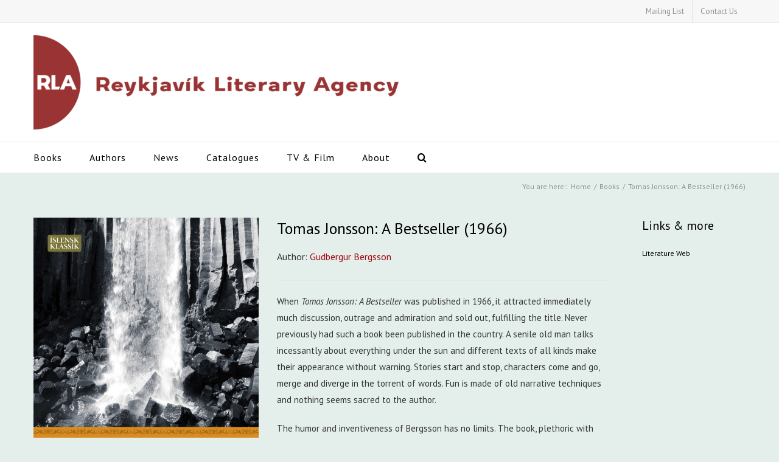

--- FILE ---
content_type: text/css
request_url: https://reykjavikliteraryagency.is/wp-content/themes/Avada-Child-Theme/style.css?ver=6.8.3
body_size: 5957
content:
/*
Theme Name: Avada Child
Description: Child theme for Avada theme
Author: ThemeFusion
Author URI: https://theme-fusion.com
Template: Avada
Version: 1.0.0
Text Domain:  Avada
*/

/*.summary-container .post-content {padding-right:100px;}*/

#mc-embedded-subscribe-form .mc-button {
	background: #9f0811;
	color: #ffffff;

	display: table;
	min-height: 32px;
	padding: 7px 20px 7px 20px !important;
	border: 1px solid #9f0811;

}

#mc-embedded-subscribe-form input[type="email"] {
	padding: 20px 10px 20px 10px !important;
	height: 100%;
	margin-bottom: 20px !important;
	margin-top: 20px !important;

}

#mc-embedded-subscribe-form input[type="text"] {
	padding: 20px 10px 20px 10px !important;
	margin-bottom: 20px !important;
	margin-top: 20px !important;
	height: 100%;
}

.signup-front #mc-embedded-subscribe-form input[type="email"] {
	padding: 10px 10px 10px 10px !important;
	background-color: #fff;
	margin-bottom: 20px !important;
	margin-top: 20px !important;
	height: 100%;
	font-size: 16px;
	color: #000;

}

.signup-front #mc-embedded-subscribe-form input[type="text"] {
	padding: 10px 10px 10px 10px !important;
	/*background: rgba(235, 82, 92, .4);*/
	background-color: #fff;
	margin-bottom: 20px !important;
	margin-top: 20px !important;
	height: 100%;
	font-size: 16px;
	color: #000;
}

.signup-front #mc-embedded-subscribe-form input::-webkit-input-placeholder, .signup-front #mc-embedded-subscribe-form input::-moz-placeholder, .signup-front #mc-embedded-subscribe-form input:-moz-placeholder, .signup-front #mc-embedded-subscribe-form input:-ms-input-placeholder {

	color: #000 !important;
	font-size: 16px !important;
}

.signup-front #mc-embedded-subscribe-form input:placeholder-shown {

	border: 1px solid #EB525C !important;
}

.signup-front #mc_embed_signup_scroll {
	font-size: 1px;
}

.signup-front #mc-embedded-subscribe-form label {
	display: none;
}

.signup-front .mc-button-front {

	background: transparent;
	color: #ffffff;
	font-size: 14px !important;
	text-transform: uppercase;
	display: table;
	min-height: 32px;
	padding: 7px 20px 7px 20px !important;
	border: 2px solid #fff;
	font-family: 'PT Sans', sans;
	letter-spacing: 1px;
	margin: auto;
}

.signup-front .mc-button-front:hover {

	background: rgba(255, 255, 255, .3)

}

.search .flokka-widget {
	display: none;
}

.fusion-footer-widget-area .widget-title,
.fusion-footer-widget-area h3,
.fusion-footer-widget-column .product-title {
	letter-spacing: 1px !important;
}

.fusion-main-menu .sub-menu li a {
	text-transform: initial;
}

.grid .half {
	min-height: 200px;
}

/*** MAIN MENU***/

.fusion-main-menu .sub-menu li span {
	letter-spacing: 1px !important;
}

.fusion-main-menu li a {
	text-transform: uppercase;
}

.fusion-secondary-menu ul li a {
	color: #8d9091;
}

.fusion-sticky-menu ul li .sub-menu li a {
	color: #8d9091;
}

/***ÚTGÁFA PAGE*

.utgafa-vinsaelar {
	border-bottom: 1px solid #eaeaea;
	padding-bottom: 30px;
}

.utgafa-nyjar {
	border-bottom: 1px solid #eaeaea;
	padding-bottom: 60px;
}

.page-template-page-utgafa .utgafa-titill {
	margin-top: 80px;
}

.page-template-page-utgafa .utgafa-nyjar .utgafa-titill {
	margin-top: 60px;
}

.utgafa-titill h1 {
	font-weight: normal;
	color: #9f0811;
	font-size: 24px !important;
	padding-bottom: 20px;
	margin-top: 30px;
}

.utgafa-titill {
	margin-top: 30px;
}

.page-template-page-utgafa #main .utgafa-nyjar .post h2 a {
	font-size: 14px;
	font-weight: 700;
	line-height: 14px;
}

.utgafa-search .utgafu-leit {
	width: 40%;
	margin: auto;
}

.utgafa-search {
	background-color: #f7f7f7;
	padding: 25px 0 1px 0;
	margin: 0 -30px;
	border-bottom: 1px solid #e6e6e6;
	border-top: 1px solid #e6e6e6;
	position: relative;
	top: -1px;
}



.page-template-search_results_template .page-title {
	color: #c2c2c2;
	font-weight: 400;
	font-size: 16px;
	margin-bottom: 40px;
	display: none;
}

.page-template-search_results_template .search_results {
	margin-bottom: 80px;
}

.page-template-search_results_template .baekur {
	margin-bottom: 80px;
	padding-bottom: 40px;
	border-bottom: 1px solid #eaeaea;
}
*/
/*****LEIT******/

#forsiduleit #text-6 {
	margin-bottom: 0;
}

#forsiduleit {
	background-color: #9f0811 !important;
	margin-top: -30px;
}

#forsiduleit .forsiduleitWoo #woocommerce_product_search-3 {
	margin: 10px 0 0 0;
}

#forsiduleit .forsiduleitWoo #woocommerce_product_search-3 form input {
	background-color: #f6f6f6;
	text-indent: 20px;
	border: 1px solid #7b0c12;
	padding: 20px 20px 20px 20px;
	border-radius: 4px;
	-webkit-transition: background .55s ease;
	-moz-transition: background .55s ease;
	-ms-transition: background .55s ease;
	-o-transition: background .55s ease;
	transition: background .55s ease;
}

.single-hofundar .tengdar-baekur ul li .tengd-bok-titill {
	padding: 5px 0 0 0;
	display: block;
	font-size: 14px;
}

/*
.single-hofundar .col-kg-6 {
    width: 65%;
    float: right;
    margin: 0 20px 0 0;}

*/
/*** SINGLE BOOK****/

.single-baekur #main,
.single-hofundar #main {
	max-width: 100%;
}

.single-baekur #main .col-lg-3,
.single-hofundar #main .col-lg-3 {
	/*width: 40%;*/
	float: left;

}

.single-baekur #main .book-meta {
	padding: 10px 0 0 0;
	margin-right: 30px;
}

.single-baekur #book-description .book-title-info span {
	padding: 0 0 5px 0;
	display: inline-block;
	font-size: 16px;
}

.single-baekur #book-description .book-title-info h2 {
	font-size: 26px !important;
	line-height: 35px;
	margin: 0 0 15px 0;
}

.single-baekur #book-description .book-title-info {
	border-bottom: 1px solid #e7e6e6;
	padding-bottom: 20px;
	margin-bottom: 20px;
}

.single-baekur #book-description .description,
#author-description .description {
	padding: 0 25px 0 0;
}

.single-baekur #book-description {
	/*margin-right: 30px;*/
}

.single-baekur .col-kg-6 {
	width: 55%;
	float: right;
	margin: 0 0 0 0;
}

#book-description .book-description .book-button2::before {
	padding-left: 0;
}

.single-baekur .utg-utgar {
	padding-bottom: 10px;
}

/*.single-baekur .utg-utgar::before{ content: "\f02b";
    font-family: FontAwesome;
    font-style: normal;
    font-weight: normal;
    text-decoration: inherit;
    font-size: 13px;
    padding-right: 0.3em;
    top: 0;
    left: 0;}*/

.single-baekur #tengdur-hofundur {
	padding: 20px 0 0 0;
}

.single-baekur #tengdur-hofundur ul li {
	list-style: none;
}

.single-baekur #tengdur-hofundur ul {
	padding: 0 15px;
}

.single-baekur #tengdur-hofundur .hofundur-description {
	float: right;
	width: 60%;
}

.single-baekur #tengdur-hofundur .hofundur-description .nafn-hofundar a {
	color: #000;
	font-size: 18px;
}

.single-baekur #tengdur-hofundur .hofundur-img {
	float: left;
	width: 40%;
	padding: 0 15px 0 0;
}

.single-baekur #main .book-col-half {
	width: 50%;
	float: left;
	margin-right: 30px;
}

.single-baekur #tengdur-hofundur .book-col-half-right {
	border: 1px solid red;
	width: 46%;
	float: right;
}

.single-baekur #tengdur-hofundur .book-col-half-right .mynd-bokar img {
	border: 1px solid red;
	width: 30%;
	float: right;
}

.single-baekur #wrapper #main #comments .fusion-title h3,
#wrapper #main #respond .fusion-title h3,
#wrapper #main .about-author .fusion-title h3,
#wrapper #main .related-posts .fusion-title h3,
#wrapper #main .related.products .fusion-title h3,
.single-product .woocommerce-tabs h3,
.single-hofundar #wrapper #main #comments .fusion-title h3,
#wrapper #main #respond .fusion-title h3,
#wrapper #main .about-author .fusion-title h3,
#wrapper #main .related-posts .fusion-title h3,
#wrapper #main .related.products .fusion-title h3,
.single-product .woocommerce-tabs h3 {
	font-size: 20px !important;
}

.box {
	margin-bottom: 30px;
}

.item-box img {
	/*  -moz-box-shadow:    inset 0 0 10px #ddd;
   -webkit-box-shadow: inset 0 0 10px #ddd;
   box-shadow:         inset 0 0 10px #ddd;
   border: 1px solid #e5e5e5;
	padding: 10px;
	background: #fff;*/
}

.item-box h3 {
	font-size: 15px;
	font-weight: normal;
	color: #000;
	line-height: 18px;
}

.item-box h3 a {
	color: #000;
}

.item-box h3 a:hover {
	color: #18aaac;
}

#tengdur-hofundur .hofundur-picture {
	border: 1px solid #e5e5e5;
	padding: 30px 20px 20px 20px;
}

#tengdur-hofundur .hofundur-picture .item-box .hofundur-img img {
	border: 0;
}

#single-hofundur #book-description h2 {
	border-bottom: 1px solid #e7e6e6;
	padding: 10px 10px 15px 0;
	margin-bottom: 20px;
}

/*#single-hofundur .content {padding: 0 30px 30px 350px; }*/

#book-info .book-info-content {
	width: 100%;
}

#book-info .book-info-content img {
	vertical-align: top;
	width: 100%;
	height: auto;
	padding: 0 0 0 0;
}

.single-baekur .col-kg-6 .content,
.single-hofundar .col-kg-6 .content {
	width: 100%;
}

.container1 .row {
	margin-left: 0;
}

/*****CUSTOM BUTTON****/

.fusion-book a.book-button {
	float: none;
	padding: 7px 15px;
}

.mc4wp-form-theme-red input[type=submit] {
	color: #fff !important;
	background-color: #9f0811 !important;
	border-color: #9f0811;
}

.book-button {
	padding: 0 15px 0 15px;
	background: #9f0811;
	background-image: -webkit-gradient(linear, left bottom, left top, from(#9b0f17), to(#9f0811));
	background-image: -webkit-linear-gradient(bottom, #9b0f17, #9f0811);
	background-image: -moz-linear-gradient(bottom, #9b0f17, #9f0811);
	background-image: -o-linear-gradient(bottom, #9b0f17, #9f0811);
	background-image: linear-gradient(to top, #9b0f17, #9f0811);
	float: left;
}

.book-button-text {
	color: #fff;
	text-transform: uppercase;
	font-size: 12px;
}

.book-button::before {
	content: "\f105";
	font-family: FontAwesome;
	font-style: normal;
	font-weight: normal;
	text-decoration: inherit;
	color: #fff;
	font-size: 14px;
	padding-right: 0.3em;
	top: 0;
	left: 0;
}

.book-button1::before {
	content: "\f105";
	font-family: FontAwesome;
	font-style: normal;
	font-weight: normal;
	text-decoration: inherit;
	/*color: #fff;*/

	font-size: 14px;
	padding-right: 0.3em;
	top: 0;
	left: 0;
}

.book-button2::before {
	content: "\f07a";
	font-family: FontAwesome;
	font-style: normal;
	font-weight: normal;
	text-decoration: inherit;
	/*color: #fff;*/

	font-size: 14px;
	padding-right: 0.3em;
	padding-left: 0.8em;
	top: 0;
	left: 0;
}

.book-button:hover {
	background: #9f0811;
	background-image: -webkit-gradient(linear, left bottom, left top, from(#9f0811), to(#c2131d));
	background-image: -webkit-linear-gradient(bottom, #9f0811, #c2131d);
	background-image: -moz-linear-gradient(bottom, #9f0811, #c2131d);
	background-image: -o-linear-gradient(bottom, #9f0811, #c2131d);
	background-image: linear-gradient(to top, #9f0811, #c2131d);
}

.book-link-button .book-button1:hover {
	color: #9f0811;
}

/***HÖFUNDAR ARCHIVE***/

.post-type-archive-hofundar .product-details-container {
	font-size: 14px;
}

.post-type-archive-hofundar .product-details-container a {
	color: #000;
}

.post-type-archive-hofundar .product-details-container a:hover {
	color: #9f0811;
}

/*****SIDEBAR RAFBÆKUR ***/

#text-3 .widget-title,
#text-14 .widget-title {
	font-size: 16px;
	line-height: 32px;
}

#text-3,
#text-14 {
	padding-top: 30px;
}

/*** FORLAGIÐ BIRTIR FLOKKA in SIDEBAR ***/

.flokka-widget,
#sidebar .widget_nav_menu {
	border-top: 2px solid #9f0811;
	list-style: none;
	font-size: 13px;
	padding: 0 0 0 0;
	margin: 0 0 0 0;
}

.flokka-widget li a,
#sidebar .widget_nav_menu li a {
	color: #000;
	padding: 0 0 0 10px;
	letter-spacing: 1px;
}

.flokka-widget li,
#sidebar .widget_nav_menu li {
	border-bottom: 1px solid #e5e2e2;
	background-color: #f7f7f7;
	padding: 12px 0 12px 10px;
}

.flokka-widget li:hover,
#sidebar .widget_nav_menu li:hover {
	background-color: #fff;
}

.flokka-widget .currentterm,
#sidebar .widget_nav_menu .currentterm {
	background-color: #f8f8f8;
}

.flokka-widget .currentterm a,
#sidebar .widget_nav_menu .currentterm a {
	color: #9f0811;
}

.flokka-widget {
	margin-bottom: 45px;
}

.menu-flokkar-a-allar-baekur-container,
.menu-flokkar-a-kortadeildinni-container {
	border-top: 2px solid #9f0811;
	list-style: none;
	font-size: 13px;
	padding: 0 0 0 0;
	margin: 0 0 0 0;
}

.menu-flokkar-a-allar-baekur-container li a,
.menu-flokkar-a-kortadeildinni-container li a {
	color: #000 !important;
	padding: 0 0 0 10px;
	letter-spacing: 1px;
}

.menu-flokkar-a-allar-baekur-container li a:before,
.menu-flokkar-a-kortadeildinni-container li a:before {
	display: none;
}

.menu-flokkar-a-allar-baekur-container li,
.menu-flokkar-a-kortadeildinni-container li {
	border-bottom: 1px solid #e5e2e2 !important;
	background-color: #f7f7f7;
	padding: 12px 0 12px 10px;
}

.menu-flokkar-a-allar-baekur-container li:hover,
.menu-flokkar-a-kortadeildinni-container li:hover {
	background-color: #fff;
}

.menu-flokkar-a-allar-baekur-container .currentterm,
.menu-flokkar-a-kortadeildinni-container .currentitem {
	background-color: #f8f8f8;
}

.menu-flokkar-a-allar-baekur-container .currentterm a,
.menu-flokkar-a-kortadeildinni-container .currentitem a {
	color: #9f0811;
}

.menu-flokkar-a-kortadeildinni-container .sub-menu li {
	border-bottom: medium none !important;
}

/***FOOTER***/

.fusion-footer {
	font-size: 15px;
}

.textwidget h4 {
	color: #e0e0e0 !important;
}

/**** SUCCESS PAGE TEMPLATE****/

.rafbok {
	position: absolute;
	top: 280px;
}

.rafbok ol {
	padding: 20px 0 0 15px;
}

@media screen and (max-width: 900px) and (min-width: 761px) {
	.rafbok {
		position: absolute;
		top: 300px;
	}
}

@media screen and (max-width: 760px) and (min-width: 520px) {
	.rafbok {
		position: absolute;
		top: 330px;
	}
}

@media screen and (max-width: 519px) and (min-width: 430px) {
	.rafbok {
		width: 370px;
		/*border: 1px solid green;*/
	}
}

@media screen and (max-width: 429px) and (min-width: 300px) {
	.rafbok {
		position: absolute;
		top: 390px;
	}
}

/**** BUTTON IN FOOTER - MAIL SIGN UP****/

.mc4wp-form-theme input[type=submit] {
	display: inline-block;
	padding: 8px 16px;
	margin: 0;
	font-weight: 600;
	line-height: 1.428571429;
	text-align: center;
	white-space: nowrap;
	vertical-align: middle;
	cursor: pointer;
	border: 1px solid transparent;
	border-radius: 0;
	-webkit-user-select: none;
	-moz-user-select: none;
	user-select: none;
	box-shadow: none;
	background: 0 0;
	text-shadow: none;
	filter: none;
	height: auto;
	width: auto;
}

.mc4wp-form-theme-light input[type=submit] {
	color: #fff !important;
	background-color: #9f0811 !important;
	border-color: #9f0811;
	text-transform: uppercase;
	font-family: 'PT Sans', sans;
	letter-spacing: 1px;
	font-size: 14px;
}

.mc4wp-form-theme-light input[type=submit]:hover {
	color: #fff !important;
	background-color: #9f0811 !important;
	border-color: #9f0811;
}

/* custom by Supriyadi Widodo - hello@tweelab.com */

.book-by-author {
	margin-top: 80px;
}

h3.heading-fleiri-baekur {
	font-size: 20px;
}

#owl-demo .item {
	margin: 5px;
}

.single-product .fusion-page-title-bar {
	display: none !important;
}

/****align bottom stuff***/
/*.fusion-clean-product-image-wrapper {
  min-height:280px;
  vertical-align:bottom;
}
.fusion-image-size-fixed,
.fusion-image-wrapper {
  position: absolute;
  bottom: 0;
}

.fusion-carousel .fusion-carousel-item img {
  vertical-align:bottom;
}*/
/*custom from Supriyadi for alphabetic ordering*/
/*.example {
	color: #eee;
}*/

ul.sort-orders {
	list-style: none;
	padding: 0 0 0 0;
	margin: 15px 0;
	/*border: 1px solid #ededed;*/
}

ul.sort-orders li {
	margin: auto;
	display: inline-block;
	border-right: 1px solid #ededed;
	border-bottom: 1px solid #ededed;
	border-top: 1px solid #ededed;
	padding: 4px !important;
}

ul.sort-orders > li:first-child {
	padding: 0 10px 0 10px;
	border-left: 1px solid #ededed;
}

ul.sort-orders li a {
	padding: 0 7px;
}

ul.sort-orders li.current {
	font-weight: 700;
	background-color: #ededed
}

ul.sort-orders li.current a {
	color: #000;
}

.fusion-carousel-meta .fusion-inline-sep,
.single-post .fusion-carousel-meta span a,
.single-post .fusion-carousel-meta span span {
	display: none;
}

.fusion-carousel-title a {
	color: #000;
	font-size: 14px;
	font-weight: 600;
}

.orderby-order-container ul,
.orderby-order-container ul li ul li a {
	width: 220px;
}

.current-li-content {
	width: 170px;
}

.pagination,
.page-links,
.woocommerce-pagination,
.bbp-pagination .bbp-pagination-links {
	float: left;
	margin-top: 40px;
	font-size: 9px;
	margin-right: 10px;
	line-height: normal;
}

.fusion-blog-layout-grid .fusion-post-content-wrapper,
.fusion-blog-layout-timeline .fusion-post-content-wrapper {
	padding: 0;
}

.owl-carousel .owl-wrapper-outer {
	margin-top: 25px;
}

.utgafa-recent-posts-more {
	font-size: 12px;
	font-weight: bold;
}

.utgafa-recent-posts .recent-posts-content p {
	margin-bottom: 0;
}

.utgafa-baekur .fusion-image-wrapper {
	/* min-height: 245px; */
}

#main .utgafa-baekur .entry-title a {
	font-size: 15px;
	color: #0F0F0F;
	line-height: 14px;
}

#main .utgafa-baekur .entry-title {
	line-height: 18px;
	margin-top: 10px;
}

.utgafa-baekur .fusion-meta-info {
	margin: 0;
}

.rfbp-heading,
.rfbp-text {
	float: left;
	width: 80%
}

.rfbp-heading {
	margin-top: 15px;
	margin-bottom: 5px;
}

.rfbp-text p {
	margin-bottom: 0;
}

.rfbp-post-link-wrap {
	clear: both;
}

.rfbp-image-wrap {
	display: inline-block;
	width: 20%;
	vertical-align: top;
}

.widget_rfb_widget .widget-title {
	margin: 0;
}

.rfbp-post {
	margin-bottom: 0;
}

.utgafa-bottom-widgets {
	background: #BA000B none repeat scroll 0 0;
	margin-left: -30px;
	margin-right: -30px;
	padding: 50px 30px 45px;
}

.utgafa-bottom-widgets .heading {
	display: inline-block;
	vertical-align: top;
	width: 40%;
	text-transform: uppercase;
}

.utgafa-bottom-widgets .heading h4 {
	color: #FFF;
	font-size: 22px;
	margin: 8px 0;
}

.utgafa-bottom-widgets .widget.widget_mc4wp_form_widget {
	margin: 0;
}

.utgafa-bottom-widgets .mc4wp-form {
	display: inline-block;
	vertical-align: top;
	width: 60%;
	margin: 0;
}

.utgafa-bottom-widgets .mc4wp-form label,
.utgafa-bottom-widgets .mc4wp-form input[type="submit"] {
	display: none;
}

.utgafa-bottom-widgets .mc4wp-form p {
	margin: 0;
	display: block;
	float: left;
	width: 50%;
}

.utgafa-bottom-widgets .mc4wp-form p:first-child {
	padding-right: 20px;
}

.page-id-15 #main {
	padding-bottom: 0;
}

.fusion-footer-widget-area.fusion-widget-area {
	border-top: 0;
}

.utgafa-above-search .entry-title {
	font-size: 18px;
	font-family: 'PT Sans', sans;
	letter-spacing: .02em;
	font-weight: normal;
}

.utgafa-above-search .entry-title a {
	color: #000;
}

/*.utgafa-above-search .fusion-recent-posts.layout-thumbnails-on-side .columns .column{padding: 0 40px 0 20px;}*/
/*.utgafa-above-search .fusion-recent-posts .columns-2 .column:nth-child(3n), .utgafa-above-search .fusion-recent-posts .columns-2 .column:nth-child(4n){padding-top: 30px; border-top: 1px solid #ededed; }*/

.utgafa-above-search .utgafa-facebook {
	width: 30%;
	float: right;
	padding: 0 30px 40px 30px;
	margin-top: 130px;
}

/* added by Mircea */

.fusion-page-title-bar {
	background: #FFF !important;
}

.owl-carousel.owl-theme .owl-controls .owl-buttons div {
	background-color: rgba(0, 0, 0, 0.5);
	background-repeat: no-repeat;
	color: rgba(0, 0, 0, 0);
	cursor: pointer;
	display: block;
	height: 29px;
	margin-top: -14px;
	opacity: 0.8;
	position: absolute;
	text-align: center;
	top: 50%;
	width: 29px;
	z-index: 1000;
	border-radius: 0;
}

.owl-theme .owl-controls .owl-buttons div.owl-prev {
	left: 0;
}

.owl-theme .owl-controls .owl-buttons div.owl-next {
	right: 17px;
}

.owl-theme .owl-controls .owl-buttons div.owl-prev:before,
.owl-theme .owl-controls .owl-buttons div.owl-next:before {
	color: #ffffff;
	display: block;
	font-family: "icomoon";
	font-size: 14px;
	line-height: 24px;
	position: relative;
}

.owl-theme .owl-controls .owl-buttons div.owl-prev::before {
	content: "";
}

.owl-theme .owl-controls .owl-buttons div.owl-next::before {
	content: "";
}

#tengdur-hofundur .item-box img {
	width: 100%;
}

.fusion-mobile-menu-design-modern .fusion-mobile-nav-holder .fusion-mobile-nav-item li a {
	background-color: #fcfcfc;
}

@media only screen and (max-width: 799px) {
	.woocommerce-MyAccount-navigation ul li a {
		padding: 20px 20px 20px 20px;
	}

	.forlagid_custom_logo .fusion-header {
		background-color: #9f0811 !important;
	}

	.forlagid_custom_logo .fusion-mobile-menu-icons a::before {
		color: #FFF;
	}
}

.avada-order-details .shop_table.order_details .product-total {
	text-align: center;
}

@media only screen and (max-width: 599px) {
	.fusion-slider-5 {
		display: none
	}
}

.woocommerce .avada-order-details,
.woocommerce .avada-order-details .shop_table.order_details tfoot tr th,
.woocommerce .avada-order-details .shop_table thead tr th {
	color: #000;
}

@media only screen and (max-width: 440px) {
	.checkout .shop_table tfoot tr {
		font-size: 12px;
	}
}

.cat-lists h2 a {
	color: #000;
	font-weight: bold;
}

/*.cat-lists h2 a:before{content: '\f054'; top: 50%; padding-right: 5px; font-size: 14px; font-family: FontAwesome;}*/

.cat-lists h2 a:hover {
	color: #9b0f17;
}

.cat-lists h2 {
	margin: 0;
	padding: 0;
}

.cat-list-page {
	margin-bottom: 35px;
}

.cat-list-page ul {
	margin: 0;
	padding: 0;
}

.cat-list-page ul li {
	list-style: none;
	padding-bottom: 5px;
}

.cat-list-page ul li ul {
	margin: 0 0 0 20px;
}

.cat-list-page ul li ul li {
	padding: 3px 0 0 0;
}

.cat-list-page ul li ul li a:hover {
	color: #000;
}

.cat-list-page ul li a:hover {
	color: #000;
}

.cat-list-page ul li a:before {
	content: '\f068';
	top: 50%;
	padding-right: 5px;
	font-size: 12px;
	font-family: FontAwesome;
}

.cat-list-page ul li ul li a:before {
	content: '\f141';
	top: 50%;
	padding-right: 5px;
	font-size: 14px;
	font-family: FontAwesome;
}

.cat-lists-headings h2 {
	padding: 0;
	margin: 0 0 5px 0;
}

.single-product .wapl-alignright {
	padding-left: 5px;
}

body .searchwp-live-search-results.searchwp-live-search-results-showing {
	z-index: 99999;

}



/* TOP SEARCH BAR */

.forlagid_red_searchbar {
	position: relative;
	float: right;
	width: 23%;
}

.forlagid_red_searchbar .search-table {
	border-left: 1px solid #9f0811 !important;
	border-right: 1px solid #ededed !important;
}

.forlagid_red_searchbar .searchform .search-table .search-button input[type="submit"] {
	height: 42px;
	width: 42px;
	line-height: 42px;
	background-color: #9f0811;
	border-left: 1px solid #9f0811;
	border-right: 1px solid #9f0811;
	border-bottom: 1px solid #9f0811;
	border-top: 1px solid #9f0811;
	outline: 1px solid #9f0811 !important;
	font-size: 20px !important;

}

.forlagid_red_searchbar .searchform .search-table .search-button input[type="submit"]:hover {
	background-color: #af0711 !important;
}

.forlagid_red_searchbar .fusion-row {
	padding: 0 !important;
}

.forlagid_red_searchbar .searchform {
	margin: 0;
	color: #444;
}

#wrapper .forlagid_red_searchbar .search-table .search-field input {
	border: none !important;
	height: 42px;
	font-size: 16px !important;
	font-family: 'PT Sans', sans-serif;
	color: #444;
	background-color: #f7f7f7;
	float: right;
}

.forlagid_red_searchbar .searchform .search-button input[type="submit"] {
	color: #fff !important;
	font-size: 13px !important;
}

/* TOP SEARCH BAR */

@media only screen and (min-width: 800px) {
	.forsiduleit-hide {
		display: none;
	}
}

.single-hofundar .baekur-item .item-box {
	min-height: 288px;
}

.single-hofundar .baekur-item .item-box img {
	min-height: 234px;
}

.tax-bokaflokkar .product-details {
	padding-top: 0;
}

/****** TABLET RESPONSIVE STYLES - WILL MOVE AT THE BOTTOM WHEN DONE *******/
@media ( min-width: 505px ) and ( max-width: 800px ) {

	#wrapper .orderby-order-container, #wrapper .sort-count.order-dropdown {
		float: left !important;
		width: 50%;
	}

}

@media ( max-width: 375px ) {

	.single-baekur .col-kg-6 {
		width: 100% !important;
		float: none !important;
		margin: 0 !important;
	}

	.single-baekur #main #content .col-lg-3, .single-hofundar #main #content .col-lg-3 {
		width: 100%;
		margin: 0;
		float: none;
		padding: 0;
	}

	#content .container1 .row {
		max-width: 100%;
		margin: 0;
	}

	.single-baekur #main .woocommerce-Reviews {
		padding: 0 !important;
	}

	#content #reviews li .comment-text {
		width: 100% !important;
	}

	#main #content {
		margin-bottom: 0;
	}

	.forlagid_red_searchbar {
		position: relative;
		float: none !important;
		width: auto !important;
		margin-left: -30px;
		margin-right: -30px;
	}
}

@media only screen and ( min-width: 375px ) and ( max-width: 800px ), only screen and (min-device-width: 768px) and (max-device-width: 1024px) and (orientation: portrait) {
	#paddingBeGone .fusion-column-wrapper {
		min-height: 0 !important;
	}

	.book-by-author {
		margin: 0 !important;
	}

	.fusion-body #main .fusion-layout-column.fusion-spacing-yes {
		width: 48%;
		margin-right: 2%;
	}

	.fusion-body #main #forsiduleit .fusion-layout-column.fusion-spacing-yes {
		width: 100%;
		margin-right: 0;
	}

	.page-id-71374 #main .fusion-one-fourth.fusion-layout-column.fusion-spacing-yes:nth-child(3n) {
		clear: both;
	}

	#wrapper #main .fusion-one-fifth .products li.product {
		width: 100% !important;
	}

	.single-baekur #wrapper #main .col-lg-3 .book-info-content img, .single-hofundar #main .col-lg-3 .book-info-content img,
	.single-product #wrapper #main .slides img {
		width: 50%;
	}

	.single-product #wrapper #main .slides img {
		display: inline-block;
	}

	.single-product #wrapper #main .slides,
	.single-baekur #book-info .book-info-content {
		text-align: center;
	}

	.single-baekur #book-description {
		padding-top: 0;
	}

	.single-baekur #book-info {
		margin-bottom: 0;
	}

	.post-content p {
		margin-bottom: 15px;
	}

	.single-baekur .col-kg-6 {
		width: 100% !important;
		float: none !important;
		margin: 0 !important;
	}

	.single-baekur #main #content .col-lg-3, .single-hofundar #main #content .col-lg-3 {
		width: 100%;
		margin: 0;
		float: none;
		padding: 0;
	}

	.single-product .fusion-image-size-fixed {
		width: 100%;
	}

	.fusion-body #main #paddingBeGone .fusion-layout-column.fusion-spacing-yes {
		width: 100%;
		margin: 0;
	}

	.forlagid_red_searchbar {
		position: relative;
		float: none !important;
		width: auto !important;
		margin-left: -30px;
		margin-right: -30px;
	}

	#wrapper .forlagid_red_searchbar .search-table .search-field input {
		padding-left: 30px !important;
	}
}

@media screen AND ( min-width: 800px ) AND ( max-width: 1199px ) {

	.summary-container table.vartable td span.vtspinner {
		display: none;
	}

	.summary-container table.vartable thead {
		display: none;
	}

	.summary-container table.vartable {
		max-width: 100%;
	}

	.summary-container table.vartable tr {
		display: block;
		width: 100%;
		border-bottom: 2px solid #6C6360;
	}

	.summary-container table.vartable td {
		display: block;
		width: 100%;
		clear: both;
		text-align: right;
	}

	.summary-container table.vartable td.pricecol {
		max-width: 100%;
	}

	.summary-container table.vartable td span {
		display: inline;
	}

	.summary-container table.vartable td:before {
		content: attr(data-label);
		float: left;
		text-transform: uppercase;
		font-weight: bold;
	}

	#wrapper .fusion-main-menu > ul > li {
		padding-right: 22px;
	}

	#wrapper .forlagid_red_searchbar {
		width: auto;
		float: none;
		margin-left: -30px;
		margin-right: -30px;
		border-top: 1px solid #E5E5E5;
		clear: both;
	}

	#wrapper .forlagid_red_searchbar .search-table .search-field input {
		padding-left: 30px;
	}

}

.fb_iframe_widget_fluid span {
	width: 100% !important;
}

.utgafa-baekur .post {
	width: 16.66%;
	margin-bottom: 0;
	padding: 0 15px;
}

@media ( max-width: 767px ) {
	.utgafa-baekur .post {
		width: 50%;
	}
}

.utgafa-baekur #posts-container {
	display: flex;
	flex-flow: row wrap;
	margin-right: -15px;
	margin-left: -15px;
}

.utgafa-baekur .fusion-meta-info {
	border: none;
}

.fusion-carousel .fusion-carousel-item .fusion-image-wrapper {
	min-height: 248px;
}

.form-row-email {
	width: 48%;
	padding-top: 0;
	padding-bottom: 0;
	float: left;
}

.form-row-emailver {
	float: right;
	width: 48%;
	padding-top: 0;
	padding-bottom: 0;
}

.page-id-76 p a {
	color: black;
}

#shipping_method li {
	position: relative;
}

.tooltip-holder .tooltip {
	display: none;
	margin-right: 10px;
	right: 100%;

}

.fusion-recent-posts .columns .column h4 {

	line-height: 24px !important;
}

.woocommerce-mailchimp-opt-in:after {
	content: "-Yes, sign me up for the newsletter.";
	font-size: 14px;
	color: #999;
}

.book-reviews {
	text-align: center;
	font-size: 1.6em;
}

.book-review {
	margin-bottom: 15px;
}

.book-review-author {
	font-size: 0.8em;
}

.book-info-details ul {
	list-style: none;
	padding: 0;
	margin-bottom: 40px;
}

.book-sidebar-content ul {
	list-style: none;
	padding: 0;
	margin: 0 0 15px;
	line-height: 1.2;
}

.book-sidebar-content ul li {
	display: block;
}

.book-sidebar-content a, .book-sidebar-content .toggle-content {
	font-size: 12px;
	color: #000;
}

.book-sidebar-content .fa-fusion-box:before {
	color: #000;
}

.book-sidebar-content .fusion-accordian .fusion-toggle-icon-right .panel-heading a {
	padding: 1px 0 2px;
	line-height: 1.2;
}

.book-sidebar-content .fusion-panel.panel-default {
	border-bottom: none;
}

.book-sidebar-videos-list li {
	padding: 5px;
	background-color: #ddd;
	margin: 15px 0;
}

.book-sidebar-videos-list li a {
	display: block;
	position: relative;
}

.book-sidebar-videos-list li a img {
	display: block;
}

.book-sidebar-video-play-icon {
	width: 50px;
	height: 50px;
	background-color: #9f0811;
	border-radius: 50%;
	position: absolute;
	top: 50%;
	left: 50%;
	margin-left: -25px;
	margin-top: -25px;
}

.book-sidebar-video-play-icon:after {
	width: 0;
	height: 0;
	border-style: solid;
	border-width: 7.5px 0 7.5px 10px;
	border-color: transparent transparent transparent #fff;
	content: "";
	position: absolute;
	top: 50%;
	left: 50%;
	-webkit-transform: translate(-50%, -50%);
	-moz-transform: translate(-50%, -50%);
	-ms-transform: translate(-50%, -50%);
	-o-transform: translate(-50%, -50%);
	transform: translate(-50%, -50%);
	margin-left: 2px;
}

.author-related-posts .fusion-blog-layout-medium .fusion-post-slideshow {
	width: 100%;
}

#wrapper #main .author-related-posts .fusion-post-content > .blog-shortcode-post-title {
	font-size: 16px;
	margin-top: 8px;
}

.author-related-posts .fusion-blog-layout-medium .fusion-post-slideshow {
	float: none;
}

.year-filter #select_year {
	width: 100%;
}
